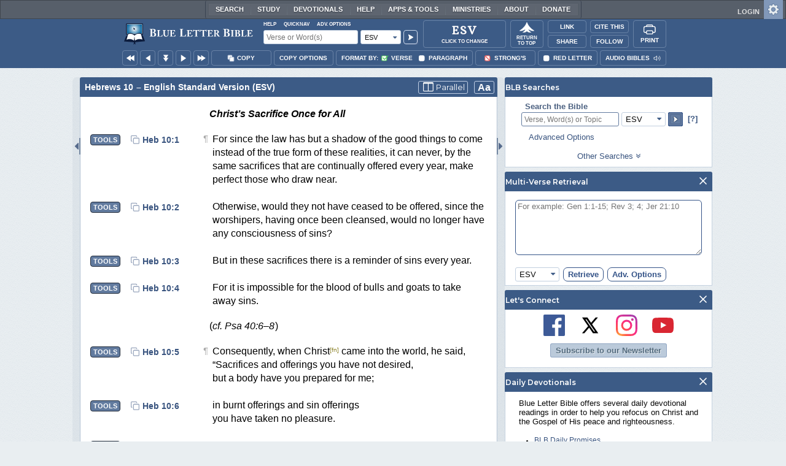

--- FILE ---
content_type: text/css
request_url: https://www.blueletterbible.org/assets/css/bibles/esvv.css?tv=1768414920
body_size: 242
content:
.bibleTable[data-translation="esv"] span.esv11_selah {
	font-style: italic;
}

.bibleTable[data-translation="esv"] span.esv11_small-caps {
	font-variant: small-caps; /* Check on this one. When does this occur? */
}

.bibleTable[data-translation="esv"] span.esv11_speaker {
	font-variant: small-caps;
}

.bibleTable[data-translation="esv"] span.esv11_psa-acrostic-title {
	font-variant: small-caps;
}

/* regular subject headings */
.bibleTable[data-translation="esv"] > .row > .columns h1,
.bibleTable[data-translation="esv"] > .row > .columns h3 {
    text-align: left;
    font-size: 1em;
    font-style: italic;
    font-weight: bold;
	page-break-after: avoid;
}
.bibleTable[data-translation="esv"] .row > .columns h3.psalm-book {
    font-family: serif !important;
    font-style: normal;
    letter-spacing: 0.2em;
    padding-left: 4em;
    text-transform: uppercase;
}

--- FILE ---
content_type: image/svg+xml
request_url: https://www.blueletterbible.org/assets/images/svg/social/youtube-icon_a.svg
body_size: 834
content:
<svg xmlns="http://www.w3.org/2000/svg" viewBox="0 0 39.26 27.61"><defs><style>.cls-1{fill:#fff;}.cls-2{fill:#3c1212;fill-rule:evenodd;opacity:0.12;}.cls-3{fill:#d92632;}</style></defs><title>youtube-icon</title><g id="Layer_2" data-name="Layer 2"><g id="DIELINE"><g id="YouTube_icon" data-name="YouTube icon"><path id="Triangle" class="cls-1" d="M15.58,18.9l10.6-5.5L15.58,7.87Z"/><path id="The_Sharpness" data-name="The Sharpness" class="cls-2" d="M15.58,7.87l9.3,6.21,1.3-.68Z"/><g id="Lozenge"><path class="cls-3" d="M38.87,6s-.39-2.71-1.56-3.9A5.64,5.64,0,0,0,33.37.4C27.88,0,19.64,0,19.64,0h0S11.38,0,5.89.4A5.64,5.64,0,0,0,2,2.06C.78,3.25.39,6,.39,6A59.57,59.57,0,0,0,0,12.31v3a59.57,59.57,0,0,0,.39,6.35S.78,24.35,2,25.54c1.5,1.56,3.46,1.51,4.33,1.68,3.14.3,13.35.39,13.35.39s8.25,0,13.74-.41a5.64,5.64,0,0,0,3.94-1.66c1.17-1.19,1.56-3.9,1.56-3.9a59.57,59.57,0,0,0,.39-6.35v-3A59.57,59.57,0,0,0,38.87,6ZM15.58,18.9v-11L26.18,13.4Z"/></g></g></g></g></svg>